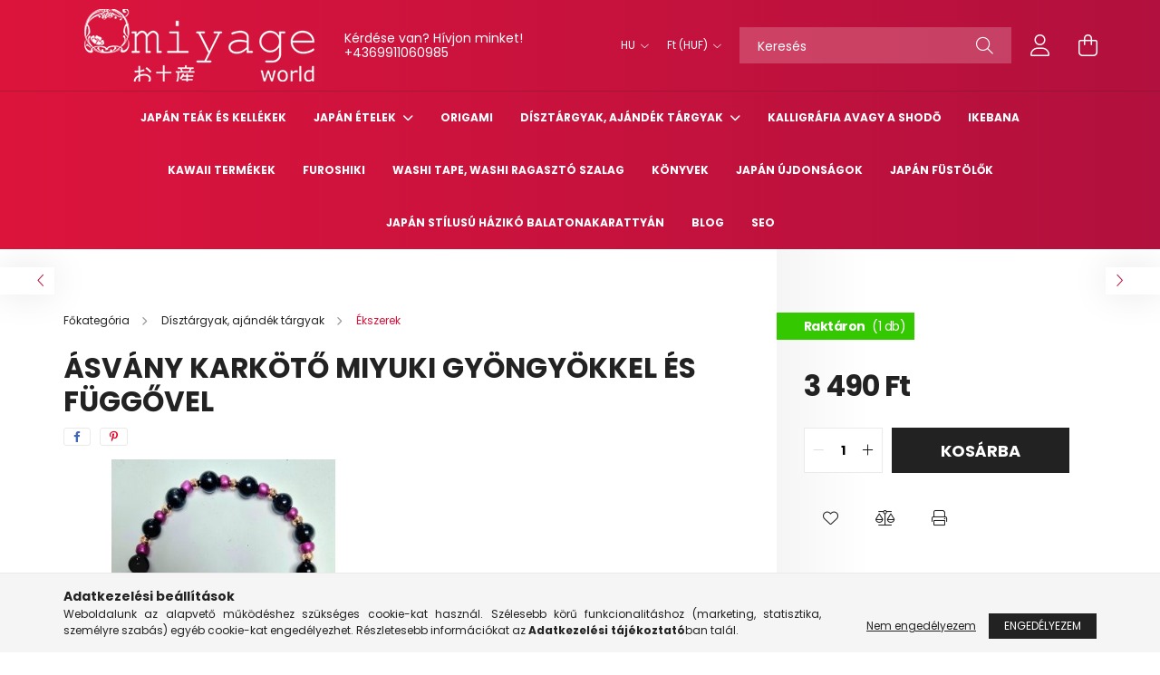

--- FILE ---
content_type: text/html; charset=UTF-8
request_url: https://www.omiyage.hu/fekete-turmalin-ferfi-karkoto-ezustozott-korona-diszitessel-8-mm
body_size: 18732
content:
<!DOCTYPE html>
<html lang="hu">
<head>
    <meta charset="utf-8">
<meta name="description" content="Fekete turmalin férfi karkötő ezüstözött korona díszítéssel 8 mm Vásároljon mostaz Omiyage world kínálatából.Ha szereti a különleges tárgyakat, nálunk megtalálj">
<meta name="robots" content="index, follow">
<meta http-equiv="X-UA-Compatible" content="IE=Edge">
<meta property="og:site_name" content="omiyage.unas.hu" />
<meta property="og:title" content="Fekete turmalin férfi karkötő ezüstözött korona díszítéssel ">
<meta property="og:description" content="Fekete turmalin férfi karkötő ezüstözött korona díszítéssel 8 mm Vásároljon mostaz Omiyage world kínálatából.Ha szereti a különleges tárgyakat, nálunk megtalálj">
<meta property="og:type" content="product">
<meta property="og:url" content="https://www.omiyage.hu/fekete-turmalin-ferfi-karkoto-ezustozott-korona-diszitessel-8-mm">
<meta property="og:image" content="https://www.omiyage.hu/img/97828/187619/187619.jpg">
<meta name="mobile-web-app-capable" content="yes">
<meta name="apple-mobile-web-app-capable" content="yes">
<meta name="MobileOptimized" content="320">
<meta name="HandheldFriendly" content="true">

<title>Fekete turmalin férfi karkötő ezüstözött korona díszítéssel </title>


<script>
var service_type="shop";
var shop_url_main="https://www.omiyage.hu";
var actual_lang="hu";
var money_len="0";
var money_thousend=" ";
var money_dec=",";
var shop_id=97828;
var unas_design_url="https:"+"/"+"/"+"www.omiyage.hu"+"/"+"!common_design"+"/"+"base"+"/"+"002101"+"/";
var unas_design_code='002101';
var unas_base_design_code='2100';
var unas_design_ver=4;
var unas_design_subver=4;
var unas_shop_url='https://www.omiyage.hu';
var responsive="yes";
var price_nullcut_disable=1;
var config_plus=new Array();
config_plus['product_tooltip']=1;
config_plus['cart_redirect']=1;
config_plus['money_type']='Ft';
config_plus['money_type_display']='Ft';
var lang_text=new Array();

var UNAS = UNAS || {};
UNAS.shop={"base_url":'https://www.omiyage.hu',"domain":'www.omiyage.hu',"username":'omiyage.unas.hu',"id":97828,"lang":'hu',"currency_type":'Ft',"currency_code":'HUF',"currency_rate":'1',"currency_length":0,"base_currency_length":0,"canonical_url":'https://www.omiyage.hu/fekete-turmalin-ferfi-karkoto-ezustozott-korona-diszitessel-8-mm'};
UNAS.design={"code":'002101',"page":'product_details'};
UNAS.api_auth="21dd2061856fdbcc1dc5181597b396d1";
UNAS.customer={"email":'',"id":0,"group_id":0,"without_registration":0};
UNAS.shop["category_id"]="247103";
UNAS.shop["sku"]="187619";
UNAS.shop["product_id"]="522354733";
UNAS.shop["only_private_customer_can_purchase"] = false;
 

UNAS.text = {
    "button_overlay_close": `Bezár`,
    "popup_window": `Felugró ablak`,
    "list": `lista`,
    "updating_in_progress": `frissítés folyamatban`,
    "updated": `frissítve`,
    "is_opened": `megnyitva`,
    "is_closed": `bezárva`,
    "deleted": `törölve`,
    "consent_granted": `hozzájárulás megadva`,
    "consent_rejected": `hozzájárulás elutasítva`,
    "field_is_incorrect": `mező hibás`,
    "error_title": `Hiba!`,
    "product_variants": `termék változatok`,
    "product_added_to_cart": `A termék a kosárba került`,
    "product_added_to_cart_with_qty_problem": `A termékből csak [qty_added_to_cart] [qty_unit] került kosárba`,
    "product_removed_from_cart": `A termék törölve a kosárból`,
    "reg_title_name": `Név`,
    "reg_title_company_name": `Cégnév`,
    "number_of_items_in_cart": `Kosárban lévő tételek száma`,
    "cart_is_empty": `A kosár üres`,
    "cart_updated": `A kosár frissült`
};


UNAS.text["delete_from_compare"]= `Törlés összehasonlításból`;
UNAS.text["comparison"]= `Összehasonlítás`;

UNAS.text["delete_from_favourites"]= `Törlés a kedvencek közül`;
UNAS.text["add_to_favourites"]= `Kedvencekhez`;






window.lazySizesConfig=window.lazySizesConfig || {};
window.lazySizesConfig.loadMode=1;
window.lazySizesConfig.loadHidden=false;

window.dataLayer = window.dataLayer || [];
function gtag(){dataLayer.push(arguments)};
gtag('js', new Date());
</script>

<script src="https://www.omiyage.hu/!common_packages/jquery/jquery-3.2.1.js?mod_time=1683104288"></script>
<script src="https://www.omiyage.hu/!common_packages/jquery/plugins/migrate/migrate.js?mod_time=1683104288"></script>
<script src="https://www.omiyage.hu/!common_packages/jquery/plugins/autocomplete/autocomplete.js?mod_time=1751452520"></script>
<script src="https://www.omiyage.hu/!common_packages/jquery/plugins/tools/overlay/overlay.js?mod_time=1753784914"></script>
<script src="https://www.omiyage.hu/!common_packages/jquery/plugins/tools/toolbox/toolbox.expose.js?mod_time=1724313744"></script>
<script src="https://www.omiyage.hu/!common_packages/jquery/plugins/lazysizes/lazysizes.min.js?mod_time=1683104288"></script>
<script src="https://www.omiyage.hu/!common_packages/jquery/plugins/lazysizes/plugins/bgset/ls.bgset.min.js?mod_time=1752825098"></script>
<script src="https://www.omiyage.hu/!common_packages/jquery/own/shop_common/exploded/common.js?mod_time=1764831093"></script>
<script src="https://www.omiyage.hu/!common_packages/jquery/own/shop_common/exploded/common_overlay.js?mod_time=1754986322"></script>
<script src="https://www.omiyage.hu/!common_packages/jquery/own/shop_common/exploded/common_shop_popup.js?mod_time=1754991412"></script>
<script src="https://www.omiyage.hu/!common_packages/jquery/own/shop_common/exploded/page_product_details.js?mod_time=1751452520"></script>
<script src="https://www.omiyage.hu/!common_packages/jquery/own/shop_common/exploded/function_favourites.js?mod_time=1725525511"></script>
<script src="https://www.omiyage.hu/!common_packages/jquery/own/shop_common/exploded/function_compare.js?mod_time=1751452520"></script>
<script src="https://www.omiyage.hu/!common_packages/jquery/own/shop_common/exploded/function_product_print.js?mod_time=1725525511"></script>
<script src="https://www.omiyage.hu/!common_packages/jquery/plugins/hoverintent/hoverintent.js?mod_time=1683104288"></script>
<script src="https://www.omiyage.hu/!common_packages/jquery/own/shop_tooltip/shop_tooltip.js?mod_time=1753441723"></script>
<script src="https://www.omiyage.hu/!common_packages/jquery/plugins/responsive_menu/responsive_menu-unas.js?mod_time=1683104288"></script>
<script src="https://www.omiyage.hu/!common_design/base/002100/main.js?mod_time=1753356622"></script>
<script src="https://www.omiyage.hu/!common_packages/jquery/plugins/flickity/v3/flickity.pkgd.min.js?mod_time=1753784914"></script>
<script src="https://www.omiyage.hu/!common_packages/jquery/plugins/toastr/toastr.min.js?mod_time=1683104288"></script>
<script src="https://www.omiyage.hu/!common_packages/jquery/plugins/tippy/popper-2.4.4.min.js?mod_time=1683104288"></script>
<script src="https://www.omiyage.hu/!common_packages/jquery/plugins/tippy/tippy-bundle.umd.min.js?mod_time=1683104288"></script>
<script src="https://www.omiyage.hu/!common_packages/jquery/plugins/photoswipe/photoswipe.min.js?mod_time=1683104288"></script>
<script src="https://www.omiyage.hu/!common_packages/jquery/plugins/photoswipe/photoswipe-ui-default.min.js?mod_time=1683104288"></script>

<link href="https://www.omiyage.hu/temp/shop_97828_2588fbc694206509689f8e6d9d73834e.css?mod_time=1769013331" rel="stylesheet" type="text/css">

<link href="https://www.omiyage.hu/fekete-turmalin-ferfi-karkoto-ezustozott-korona-diszitessel-8-mm" rel="canonical">
    <link id="favicon-32x32" rel="icon" type="image/png" href="https://www.omiyage.hu/!common_design/own/image/favicon_32x32.png" sizes="32x32">
    <link id="favicon-192x192" rel="icon" type="image/png" href="https://www.omiyage.hu/!common_design/own/image/favicon_192x192.png" sizes="192x192">
            <link rel="apple-touch-icon" href="https://www.omiyage.hu/!common_design/own/image/favicon_32x32.png" sizes="32x32">
        <link rel="apple-touch-icon" href="https://www.omiyage.hu/!common_design/own/image/favicon_192x192.png" sizes="192x192">
        <script>
        var google_consent=1;
    
        gtag('consent', 'default', {
           'ad_storage': 'denied',
           'ad_user_data': 'denied',
           'ad_personalization': 'denied',
           'analytics_storage': 'denied',
           'functionality_storage': 'denied',
           'personalization_storage': 'denied',
           'security_storage': 'granted'
        });

    
        gtag('consent', 'update', {
           'ad_storage': 'denied',
           'ad_user_data': 'denied',
           'ad_personalization': 'denied',
           'analytics_storage': 'denied',
           'functionality_storage': 'denied',
           'personalization_storage': 'denied',
           'security_storage': 'granted'
        });

        </script>
    	<script>
	/* <![CDATA[ */
	var omitformtags=["input", "textarea", "select"];
	omitformtags=omitformtags.join("|");
		
	function disableselect(e) {
		if (omitformtags.indexOf(e.target.tagName.toLowerCase())==-1) return false;
		if (omitformtags.indexOf(e.target.tagName.toLowerCase())==2) return false;
	}
		
	function reEnable() {
		return true;
	}
		
	if (typeof document.onselectstart!="undefined") {
		document.onselectstart=new Function ("return false");
	} else {
		document.onmousedown=disableselect;
		document.onmouseup=reEnable;
	}
	/* ]]> */
	</script>
	

    <meta content="width=device-width, initial-scale=1.0" name="viewport" />
    <link rel="preconnect" href="https://fonts.gstatic.com">
    <link rel="preload" href="https://fonts.googleapis.com/css2?family=Poppins:wght@400;700&display=swap" as="style" />
    <link rel="stylesheet" href="https://fonts.googleapis.com/css2?family=Poppins:wght@400;700&display=swap" media="print" onload="this.media='all'">
    <noscript>
        <link rel="stylesheet" href="https://fonts.googleapis.com/css2?family=Poppins:wght@400;700&display=swap" />
    </noscript>
    
    
    
    
    

    
    
    
            
        
        
        
        
        
    
    
</head>




<body class='design_ver4 design_subver1 design_subver2 design_subver3 design_subver4' id="ud_shop_artdet">
<div id="image_to_cart" style="display:none; position:absolute; z-index:100000;"></div>
<div class="overlay_common overlay_warning" id="overlay_cart_add"></div>
<script>$(document).ready(function(){ overlay_init("cart_add",{"onBeforeLoad":false}); });</script>
<div id="overlay_login_outer"></div>	
	<script>
	$(document).ready(function(){
	    var login_redir_init="";

		$("#overlay_login_outer").overlay({
			onBeforeLoad: function() {
                var login_redir_temp=login_redir_init;
                if (login_redir_act!="") {
                    login_redir_temp=login_redir_act;
                    login_redir_act="";
                }

									$.ajax({
						type: "GET",
						async: true,
						url: "https://www.omiyage.hu/shop_ajax/ajax_popup_login.php",
						data: {
							shop_id:"97828",
							lang_master:"hu",
                            login_redir:login_redir_temp,
							explicit:"ok",
							get_ajax:"1"
						},
						success: function(data){
							$("#overlay_login_outer").html(data);
							if (unas_design_ver >= 5) $("#overlay_login_outer").modal('show');
							$('#overlay_login1 input[name=shop_pass_login]').keypress(function(e) {
								var code = e.keyCode ? e.keyCode : e.which;
								if(code.toString() == 13) {		
									document.form_login_overlay.submit();		
								}	
							});	
						}
					});
								},
			top: 50,
			mask: {
	color: "#000000",
	loadSpeed: 200,
	maskId: "exposeMaskOverlay",
	opacity: 0.7
},
			closeOnClick: (config_plus['overlay_close_on_click_forced'] === 1),
			onClose: function(event, overlayIndex) {
				$("#login_redir").val("");
			},
			load: false
		});
		
			});
	function overlay_login() {
		$(document).ready(function(){
			$("#overlay_login_outer").overlay().load();
		});
	}
	function overlay_login_remind() {
        if (unas_design_ver >= 5) {
            $("#overlay_remind").overlay().load();
        } else {
            $(document).ready(function () {
                $("#overlay_login_outer").overlay().close();
                setTimeout('$("#overlay_remind").overlay().load();', 250);
            });
        }
	}

    var login_redir_act="";
    function overlay_login_redir(redir) {
        login_redir_act=redir;
        $("#overlay_login_outer").overlay().load();
    }
	</script>  
	<div class="overlay_common overlay_info" id="overlay_remind"></div>
<script>$(document).ready(function(){ overlay_init("remind",[]); });</script>

	<script>
    	function overlay_login_error_remind() {
		$(document).ready(function(){
			load_login=0;
			$("#overlay_error").overlay().close();
			setTimeout('$("#overlay_remind").overlay().load();', 250);	
		});
	}
	</script>  
	<div class="overlay_common overlay_info" id="overlay_newsletter"></div>
<script>$(document).ready(function(){ overlay_init("newsletter",[]); });</script>

<script>
function overlay_newsletter() {
    $(document).ready(function(){
        $("#overlay_newsletter").overlay().load();
    });
}
</script>
<div class="overlay_common overlay_error" id="overlay_script"></div>
<script>$(document).ready(function(){ overlay_init("script",[]); });</script>
    <script>
    $(document).ready(function() {
        $.ajax({
            type: "GET",
            url: "https://www.omiyage.hu/shop_ajax/ajax_stat.php",
            data: {master_shop_id:"97828",get_ajax:"1"}
        });
    });
    </script>
    

<div id="container" class="no-slideshow  page_shop_artdet_187619 filter-not-exists">
            <header class="header position-relative">
            
            <div class="header-inner">
                <div class="header-container container">
                    <div class="row gutters-5 flex-nowrap justify-content-center align-items-center">
                            <div id="header_logo_img" class="js-element logo col-auto flex-shrink-1 order-2 order-xl-1" data-element-name="header_logo">
        <div class="header_logo-img-container">
            <div class="header_logo-img-wrapper">
                                                            <a href="https://www.omiyage.hu/ ">                        <picture>
                                                                                    <img                                  width="300" height="80"
                                                                  src="https://www.omiyage.hu/!common_design/custom/omiyage.unas.hu/element/layout_hu_header_logo-300x80_1_default.png?time=1683271090"
                                 srcset="https://www.omiyage.hu/!common_design/custom/omiyage.unas.hu/element/layout_hu_header_logo-300x80_1_default.png?time=1683271090 1x"
                                 alt="omiyage.unas.hu"/>
                        </picture>
                        </a>                                                </div>
        </div>
    </div>


                        <div class="header__left col-auto col-xl order-1 order-xl-2">
                            <div class="d-flex align-items-center justify-content-center">
                                <button type="button" class="hamburger__btn js-hamburger-btn dropdown--btn d-xl-none" id="hamburger__btn" aria-label="hamburger button" data-btn-for=".hamburger__dropdown">
                                    <span class="hamburger__btn-icon icon--hamburger"></span>
                                </button>
                                    <div class="js-element header_text_section_2 d-none d-xl-block" data-element-name="header_text_section_2">
        <div class="element__content ">
                            <div class="element__html slide-1"><p>Kérdése van? Hívjon minket! <a href='tel:+4369911060985'>+4369911060985</a></p></div>
                    </div>
    </div>

                            </div>
                        </div>

                        <div class="header__right col col-xl-auto order-3 py-3 py-lg-5">
                            <div class="d-flex align-items-center justify-content-end">
                                    <div class="lang-box-desktop flex-shrink-0">
        <div class="lang-select-group form-group form-select-group mb-0">
            <select class="form-control border-0 lang-select" aria-label="Nyelv váltás" name="change_lang" onchange="location.href='https://www.omiyage.hu'+this.value">
                                <option value="/fekete-turmalin-ferfi-karkoto-ezustozott-korona-diszitessel-8-mm" selected="selected">HU</option>
                                <option value="/de/fekete-turmalin-ferfi-karkoto-ezustozott-korona-diszitessel-8-mm">DE</option>
                            </select>
        </div>
    </div>
    
                                    <div class="currency-box-desktop flex-shrink-0">
        <form action="https://www.omiyage.hu/shop_moneychange.php" name="form_moneychange" method="post"><input name="file_back" type="hidden" value="/fekete-turmalin-ferfi-karkoto-ezustozott-korona-diszitessel-8-mm">
            <div class="currency-select-group form-group form-select-group mb-0">
                <select class="form-control border-0 money-select" name="session_money_select" id="session_money_select2" onchange="document.form_moneychange.submit();">
                    <option value="-1" selected="selected">Ft (HUF)</option>
                                            <option value="0">EUR</option>
                                    </select>
            </div>
        </form>
            </div>

                                <div class="search-open-btn d-block d-lg-none icon--search text-center" onclick="toggleSearch();"></div>
                                <div class="search__container">
                                    <div class="search-box position-relative ml-auto container px-0 browser-is-chrome" id="box_search_content">
    <form name="form_include_search" id="form_include_search" action="https://www.omiyage.hu/shop_search.php" method="get">
        <div class="box-search-group mb-0">
            <input data-stay-visible-breakpoint="992" name="search" id="box_search_input" value=""
                   aria-label="Keresés" pattern=".{3,100}" title="Hosszabb kereső kifejezést írjon be!" placeholder="Keresés"
                   type="text" maxlength="100" class="ac_input form-control js-search-input" autocomplete="off" required            >
            <div class="search-box__search-btn-outer input-group-append" title="Keresés">
                <button class="search-btn" aria-label="Keresés">
                    <span class="search-btn-icon icon--search"></span>
                </button>
            </div>
            <div class="search__loading">
                <div class="loading-spinner--small"></div>
            </div>
        </div>
        <div class="search-box__mask"></div>
    </form>
    <div class="ac_results"></div>
</div>
<script>
    $(document).ready(function(){
        $(document).on('smartSearchInputLoseFocus', function(){
            if ($('.js-search-smart-autocomplete').length>0) {
                setTimeout(function(){
                    let height = $(window).height() - ($('.js-search-smart-autocomplete').offset().top - $(window).scrollTop()) - 20;
                    $('.search-smart-autocomplete').css('max-height', height + 'px');
                }, 300);
            }
        });
    });
</script>



                                </div>
                                <div class="profil__container">
                                                <div class="profile">
            <button type="button" class="profile__btn js-profile-btn dropdown--btn" id="profile__btn" data-orders="https://www.omiyage.hu/shop_order_track.php" aria-label="profile button" data-btn-for=".profile__dropdown">
                <span class="profile__btn-icon icon--head"></span>
            </button>
        </div>
    
                                </div>
                                <div class="cart-box__container pr-3 pr-xl-0">
                                    <button class="cart-box__btn dropdown--btn" aria-label="cart button" type="button" data-btn-for=".cart-box__dropdown">
                                        <span class="cart-box__btn-icon icon--cart">
                                                <span id='box_cart_content' class='cart-box'>            </span>
                                        </span>
                                    </button>
                                </div>
                            </div>
                        </div>
                    </div>
                </div>
            </div>
                            <div class="header-menus d-none d-xl-block">
                    <div class="container text-center position-relative">
                        <ul class="main-menus d-none d-lg-flex justify-content-center text-left js-main-menus-content cat-menus level-0 plus-menus level-0" data-level="0">
                                <li class='cat-menu  js-cat-menu-687497' data-id="687497">

        <span class="cat-menu__name font-weight-bold">
                            <a class='cat-menu__link font-weight-bold' href='https://www.omiyage.hu/Tea' >
                            Japán teák és kellékek            </a>
        </span>

            </li>
    <li class='cat-menu  has-child js-cat-menu-444669' data-id="444669">

        <span class="cat-menu__name font-weight-bold">
                            <a class='cat-menu__link font-weight-bold' href='#' >
                            Japán Ételek            </a>
        </span>

        			    <div class="cat-menu__sublist js-sublist level-1 has-banner">
        <div class="sublist-inner js-sublist-inner ps__child--consume">
            <div class="cat-menu__sublist-inner d-flex">
                <div class="flex-grow-1">
                    <ul class="cat-menus level-1 row" data-level="cat-level-1">
                                                    <li class="col-custom-5 mb-5 cat-menu js-cat-menu-988690" data-id="988690">
                                <span class="cat-menu__name text-uppercase font-weight-bold" >
                                    <a class="cat-menu__link" href="https://www.omiyage.hu/Japan-teak" >
                                    Japán teák
                                                                            </a>
                                </span>
                                                            </li>
                                                    <li class="col-custom-5 mb-5 cat-menu js-cat-menu-282435" data-id="282435">
                                <span class="cat-menu__name text-uppercase font-weight-bold" >
                                    <a class="cat-menu__link" href="https://www.omiyage.hu/Edessegek" >
                                    Japán édességek
                                                                            </a>
                                </span>
                                                            </li>
                                                    <li class="col-custom-5 mb-5 cat-menu js-cat-menu-102358" data-id="102358">
                                <span class="cat-menu__name text-uppercase font-weight-bold" >
                                    <a class="cat-menu__link" href="https://www.omiyage.hu/Uditok-italok" >
                                    Japán üdítők, italok
                                                                            </a>
                                </span>
                                                            </li>
                                                    <li class="col-custom-5 mb-5 cat-menu js-cat-menu-344660" data-id="344660">
                                <span class="cat-menu__name text-uppercase font-weight-bold" >
                                    <a class="cat-menu__link" href="https://www.omiyage.hu/Japan-edesseg-ajandek-dobozok" >
                                    Japán édesség ajándék dobozok
                                                                            </a>
                                </span>
                                                            </li>
                                                    <li class="col-custom-5 mb-5 cat-menu js-cat-menu-838507" data-id="838507">
                                <span class="cat-menu__name text-uppercase font-weight-bold" >
                                    <a class="cat-menu__link" href="https://www.omiyage.hu/Ramen-udon-hozzavalok-suteshez-fozeshez" >
                                    Japán rámen, udon, ropogós snackek, hozzávalók sütéshez, főzéshez
                                                                            </a>
                                </span>
                                                            </li>
                                            </ul>
                </div>
                                    <div class="cat-banner pl-3">Japán ételek, snackek, édességek, instant termékek az Omiyage World Webáruház kínálatában</div>
                            </div>
        </div>
    </div>


            </li>
    <li class='cat-menu  js-cat-menu-642602' data-id="642602">

        <span class="cat-menu__name font-weight-bold">
                            <a class='cat-menu__link font-weight-bold' href='https://www.omiyage.hu/Origami' >
                            Origami            </a>
        </span>

            </li>
    <li class='cat-menu  has-child js-cat-menu-258965' data-id="258965">

        <span class="cat-menu__name font-weight-bold">
                            <a class='cat-menu__link font-weight-bold' href='#' >
                            Dísztárgyak, ajándék tárgyak            </a>
        </span>

        			    <div class="cat-menu__sublist js-sublist level-1 ">
        <div class="sublist-inner js-sublist-inner ps__child--consume">
            <div class="cat-menu__sublist-inner d-flex">
                <div class="flex-grow-1">
                    <ul class="cat-menus level-1 row" data-level="cat-level-1">
                                                    <li class="col-2 mb-5 cat-menu js-cat-menu-745238" data-id="745238">
                                <span class="cat-menu__name text-uppercase font-weight-bold" >
                                    <a class="cat-menu__link" href="https://www.omiyage.hu/Japan-keramiak-porcelanok" >
                                    Japán kerámiák, porcelánok
                                                                            </a>
                                </span>
                                                            </li>
                                                    <li class="col-2 mb-5 cat-menu js-cat-menu-813997" data-id="813997">
                                <span class="cat-menu__name text-uppercase font-weight-bold" >
                                    <a class="cat-menu__link" href="https://www.omiyage.hu/Maneki-neko" >
                                    Maneki neko
                                                                            </a>
                                </span>
                                                            </li>
                                                    <li class="col-2 mb-5 cat-menu js-cat-menu-247103" data-id="247103">
                                <span class="cat-menu__name text-uppercase font-weight-bold" >
                                    <a class="cat-menu__link" href="https://www.omiyage.hu/Ekszerek" >
                                    Ékszerek
                                                                            </a>
                                </span>
                                                            </li>
                                                    <li class="col-2 mb-5 cat-menu js-cat-menu-433926" data-id="433926">
                                <span class="cat-menu__name text-uppercase font-weight-bold" >
                                    <a class="cat-menu__link" href="https://www.omiyage.hu/Urushi-es-lakkozott-termekek" >
                                    Urushi és lakkozott termékek
                                                                            </a>
                                </span>
                                                            </li>
                                                    <li class="col-2 mb-5 cat-menu js-cat-menu-608986" data-id="608986">
                                <span class="cat-menu__name text-uppercase font-weight-bold" >
                                    <a class="cat-menu__link" href="https://www.omiyage.hu/Evopalcikak" >
                                    Evőpálcikák
                                                                            </a>
                                </span>
                                                            </li>
                                                    <li class="col-2 mb-5 cat-menu js-cat-menu-926708" data-id="926708">
                                <span class="cat-menu__name text-uppercase font-weight-bold" >
                                    <a class="cat-menu__link" href="https://www.omiyage.hu/Kokeshi" >
                                    Kokeshi
                                                                            </a>
                                </span>
                                                            </li>
                                                    <li class="col-2 mb-5 cat-menu js-cat-menu-425387" data-id="425387">
                                <span class="cat-menu__name text-uppercase font-weight-bold" >
                                    <a class="cat-menu__link" href="https://www.omiyage.hu/Legyezok" >
                                    Legyezők
                                                                            </a>
                                </span>
                                                            </li>
                                                    <li class="col-2 mb-5 cat-menu js-cat-menu-765527" data-id="765527">
                                <span class="cat-menu__name text-uppercase font-weight-bold" >
                                    <a class="cat-menu__link" href="https://www.omiyage.hu/Japan-kesek" >
                                    Japán kések
                                                                            </a>
                                </span>
                                                            </li>
                                                    <li class="col-2 mb-5 cat-menu js-cat-menu-180686" data-id="180686">
                                <span class="cat-menu__name text-uppercase font-weight-bold" >
                                    <a class="cat-menu__link" href="https://www.omiyage.hu/Diszparnak" >
                                    Díszpárnák
                                                                            </a>
                                </span>
                                                            </li>
                                                    <li class="col-2 mb-5 cat-menu js-cat-menu-420068" data-id="420068">
                                <span class="cat-menu__name text-uppercase font-weight-bold" >
                                    <a class="cat-menu__link" href="https://www.omiyage.hu/Egerpadok" >
                                    Egérpadok
                                                                            </a>
                                </span>
                                                            </li>
                                                    <li class="col-2 mb-5 cat-menu js-cat-menu-291246" data-id="291246">
                                <span class="cat-menu__name text-uppercase font-weight-bold" >
                                    <a class="cat-menu__link" href="https://www.omiyage.hu/Lakas-dekoracio" >
                                    Lakás dekoráció
                                                                            </a>
                                </span>
                                                            </li>
                                            </ul>
                </div>
                            </div>
        </div>
    </div>


            </li>
    <li class='cat-menu  js-cat-menu-667362' data-id="667362">

        <span class="cat-menu__name font-weight-bold">
                            <a class='cat-menu__link font-weight-bold' href='https://www.omiyage.hu/Kalligrafia-avagy-a-Shodo' >
                            Kalligráfia avagy a Shodō            </a>
        </span>

            </li>
    <li class='cat-menu  js-cat-menu-834680' data-id="834680">

        <span class="cat-menu__name font-weight-bold">
                            <a class='cat-menu__link font-weight-bold' href='https://www.omiyage.hu/Ikebana' >
                            Ikebana            </a>
        </span>

            </li>
    <li class='cat-menu  js-cat-menu-108142' data-id="108142">

        <span class="cat-menu__name font-weight-bold">
                            <a class='cat-menu__link font-weight-bold' href='https://www.omiyage.hu/Kawaii-termekek' >
                            Kawaii termékek            </a>
        </span>

            </li>
    <li class='cat-menu  js-cat-menu-151980' data-id="151980">

        <span class="cat-menu__name font-weight-bold">
                            <a class='cat-menu__link font-weight-bold' href='https://www.omiyage.hu/Furoshiki' >
                            Furoshiki            </a>
        </span>

            </li>
    <li class='cat-menu  js-cat-menu-727571' data-id="727571">

        <span class="cat-menu__name font-weight-bold">
                            <a class='cat-menu__link font-weight-bold' href='https://www.omiyage.hu/Washi-tape-washi-ragaszto-szalag' >
                            Washi tape, washi ragasztó szalag            </a>
        </span>

            </li>
    <li class='cat-menu  js-cat-menu-760975' data-id="760975">

        <span class="cat-menu__name font-weight-bold">
                            <a class='cat-menu__link font-weight-bold' href='https://www.omiyage.hu/Konyvek' >
                            Könyvek            </a>
        </span>

            </li>
    <li class='cat-menu  js-cat-menu-458867' data-id="458867">

        <span class="cat-menu__name font-weight-bold">
                            <a class='cat-menu__link font-weight-bold' href='https://www.omiyage.hu/Japan-ujdonsagok' >
                            Japán újdonságok            </a>
        </span>

            </li>
    <li class='cat-menu  js-cat-menu-186725' data-id="186725">

        <span class="cat-menu__name font-weight-bold">
                            <a class='cat-menu__link font-weight-bold' href='https://www.omiyage.hu/Japan-fustolok' >
                            Japán füstölők            </a>
        </span>

            </li>
    <li class='cat-menu  js-cat-menu-135769' data-id="135769">

        <span class="cat-menu__name font-weight-bold">
                            <a class='cat-menu__link font-weight-bold' href='https://arigatoapartman.hu/?source_cat=135769' >
                            Japán stílusú házikó Balatonakarattyán            </a>
        </span>

            </li>

<script>
    $(document).ready(function () {
                    $('.cat-menu.has-child > .cat-menu__name').click(function () {
                let thisCatMenu = $(this).parent();
                let thisMainMenusContent = $('.js-main-menus-content');
                let thisCatMenuList = thisCatMenu.closest('[data-level]');
                let thisCatLevel = thisCatMenuList.data('level');

                if (thisCatLevel === "0") {
                    /*remove is-opened class form the rest menus (cat+plus)*/
                    thisMainMenusContent.find('.is-opened').not(thisCatMenu).removeClass('is-opened');
                } else {
                    /*remove is-opened class form the siblings cat menus */
                    thisCatMenuList.find('.is-opened').not(thisCatMenu).removeClass('is-opened');
                }

                if (thisCatMenu.hasClass('is-opened')) {
                    thisCatMenu.removeClass('is-opened');
                    $('html').removeClass('cat-level-' +thisCatLevel +'-is-opened');
                } else {
                    thisCatMenu.addClass('is-opened');
                    $('html').addClass('cat-level-' +thisCatLevel +'-is-opened').removeClass('menu-level-0-is-opened');
                }
            });
            });
</script>

                            			<li class="plus-menu" data-id="930300">
			<span class="plus-menu__name font-weight-bold">
									<a class="plus-menu__link" href="http://ilovejapan.hu" >
									Blog
				</a>
			</span>
					</li>
			<li class="plus-menu" data-id="889728">
			<span class="plus-menu__name font-weight-bold">
									<a class="plus-menu__link" href="http://contentcobrand.com/" >
									SEO
				</a>
			</span>
					</li>
		<script>
		$(document).ready(function () {
							$('.plus-menu.has-child > .plus-menu__name').click(function () {
					var thisPlusMenu = $(this).parent();
					var thisMainMenusContent = $('.js-main-menus-content');
					var thisPlusMenuList = thisPlusMenu.closest('[data-level]');
					var thisMenuLevel = thisPlusMenuList.data('level');

					if (thisMenuLevel === "0") {
						/*remove is-opened class form the rest menus (cat+plus)*/
						thisMainMenusContent.find('.has-child.is-opened').not(thisPlusMenu).removeClass('is-opened');
					} else {
						/*remove is-opened class form the siblings plus menus */
						thisPlusMenuList.find('.has-child.is-opened').not(thisPlusMenu).removeClass('is-opened');
					}

					if (thisPlusMenu.hasClass('is-opened')) {
						thisPlusMenu.removeClass('is-opened');
						$('html').removeClass('menu-level-' + thisMenuLevel +'-is-opened');
					} else {
						thisPlusMenu.addClass('is-opened');
						$('html').addClass('menu-level-' + thisMenuLevel +'-is-opened').removeClass('cat-level-0-is-opened');
					}
				});
					});
	</script>


                        </ul>
                    </div>
                </div>
                    </header>
    
            <main class="main">
            <div class="main__content">
                                
                <div class="page_content_outer">
                    
<link rel="stylesheet" type="text/css" href="https://www.omiyage.hu/!common_packages/jquery/plugins/photoswipe/css/default-skin.min.css">
<link rel="stylesheet" type="text/css" href="https://www.omiyage.hu/!common_packages/jquery/plugins/photoswipe/css/photoswipe.min.css">


<script>
    var $clickElementToInitPs = '.js-init-ps';

    var initPhotoSwipeFromDOM = function() {
        var $pswp = $('.pswp')[0];
        var $psDatas = $('.photoSwipeDatas');

        $psDatas.each( function() {
            var $pics = $(this),
                getItems = function() {
                    var items = [];
                    $pics.find('a').each(function() {
                        var $this = $(this),
                            $href   = $this.attr('href'),
                            $size   = $this.data('size').split('x'),
                            $width  = $size[0],
                            $height = $size[1],
                            item = {
                                src : $href,
                                w   : $width,
                                h   : $height
                            };
                        items.push(item);
                    });
                    return items;
                };

            var items = getItems();

            $($clickElementToInitPs).on('click', function (event) {
                var $this = $(this);
                event.preventDefault();

                var $index = parseInt($this.attr('data-loop-index'));
                var options = {
                    index: $index,
                    history: false,
                    bgOpacity: 0.5,
                    shareEl: false,
                    showHideOpacity: true,
                    getThumbBoundsFn: function (index) {
                        /** azon képeről nagyítson a photoswipe, melyek láthatók
                        **/
                        var thumbnails = $($clickElementToInitPs).map(function() {
                            var $this = $(this);
                            if ($this.is(":visible")) {
                                return this;
                            }
                        }).get();
                        var thumbnail = thumbnails[index];
                        var pageYScroll = window.pageYOffset || document.documentElement.scrollTop;
                        var zoomedImgHeight = items[index].h;
                        var zoomedImgWidth = items[index].w;
                        var zoomedImgRatio = zoomedImgHeight / zoomedImgWidth;
                        var rect = thumbnail.getBoundingClientRect();
                        var zoomableImgHeight = rect.height;
                        var zoomableImgWidth = rect.width;
                        var zoomableImgRatio = (zoomableImgHeight / zoomableImgWidth);
                        var offsetY = 0;
                        var offsetX = 0;
                        var returnWidth = zoomableImgWidth;

                        if (zoomedImgRatio < 1) { /* a nagyított kép fekvő */
                            if (zoomedImgWidth < zoomableImgWidth) { /*A nagyított kép keskenyebb */
                                offsetX = (zoomableImgWidth - zoomedImgWidth) / 2;
                                offsetY = (Math.abs(zoomableImgHeight - zoomedImgHeight)) / 2;
                                returnWidth = zoomedImgWidth;
                            } else { /*A nagyított kép szélesebb */
                                offsetY = (zoomableImgHeight - (zoomableImgWidth * zoomedImgRatio)) / 2;
                            }

                        } else if (zoomedImgRatio > 1) { /* a nagyított kép álló */
                            if (zoomedImgHeight < zoomableImgHeight) { /*A nagyított kép alacsonyabb */
                                offsetX = (zoomableImgWidth - zoomedImgWidth) / 2;
                                offsetY = (zoomableImgHeight - zoomedImgHeight) / 2;
                                returnWidth = zoomedImgWidth;
                            } else { /*A nagyított kép magasabb */
                                offsetX = (zoomableImgWidth - (zoomableImgHeight / zoomedImgRatio)) / 2;
                                if (zoomedImgRatio > zoomableImgRatio) returnWidth = zoomableImgHeight / zoomedImgRatio;
                            }
                        } else { /*A nagyított kép négyzetes */
                            if (zoomedImgWidth < zoomableImgWidth) { /*A nagyított kép keskenyebb */
                                offsetX = (zoomableImgWidth - zoomedImgWidth) / 2;
                                offsetY = (Math.abs(zoomableImgHeight - zoomedImgHeight)) / 2;
                                returnWidth = zoomedImgWidth;
                            } else { /*A nagyított kép szélesebb */
                                offsetY = (zoomableImgHeight - zoomableImgWidth) / 2;
                            }
                        }

                        return {x: rect.left + offsetX, y: rect.top + pageYScroll + offsetY, w: returnWidth};
                    },
                    getDoubleTapZoom: function (isMouseClick, item) {
                        if (isMouseClick) {
                            return 1;
                        } else {
                            return item.initialZoomLevel < 0.7 ? 1 : 1.5;
                        }
                    }
                };

                var photoSwipe = new PhotoSwipe($pswp, PhotoSwipeUI_Default, items, options);
                photoSwipe.init();
            });
        });
    };
</script>


<div id='page_artdet_content' class='artdet artdet--type-1 position-relative'>

            <div class="fixed-cart bg-white js-fixed-cart" id="artdet__fixed-cart">
            <div class="container">
                <div class="row gutters-5 gutters-md-10 align-items-center py-3">
                    <div class="col-auto">
                        <img class="navbar__fixed-cart-img lazyload" width="50" height="50" src="https://www.omiyage.hu/main_pic/space.gif" data-src="https://www.omiyage.hu/img/97828/187619/50x50,r/187619.jpg?time=1761816495" data-srcset="https://www.omiyage.hu/img/97828/187619/100x100,r/187619.jpg?time=1761816495 2x" alt="Ásvány karkötő miyuki gyöngyökkel és függővel" />
                    </div>
                    <div class="col">
                        <div class="d-flex flex-column flex-md-row align-items-md-center">
                            <div class="fixed-cart__name line-clamp--2-12 font-weight-bold">Ásvány karkötő miyuki gyöngyökkel és függővel
</div>
                                                            <div class="fixed-cart__price with-rrp ml-md-auto ">
                                                                            <div class="artdet__price-base product-price--base">
                                            <span class="fixed-cart__price-base-value"><span id='price_net_brutto_187619' class='price_net_brutto_187619'>3 490</span> Ft </span>                                        </div>
                                                                                                        </div>
                                                    </div>
                    </div>
                    <div class="col-auto">
                        <button class="navbar__fixed-cart-btn btn btn-primary" type="button" onclick="$('.artdet__cart-btn').trigger('click');"  >Kosárba</button>
                    </div>
                </div>
            </div>
        </div>
        <script>
            $(document).ready(function () {
                var $itemVisibilityCheck = $(".js-main-cart-btn");
                var $stickyElement = $(".js-fixed-cart");

                $(window).scroll(function () {
                    if ($(this).scrollTop() + 60 > $itemVisibilityCheck.offset().top) {
                        $stickyElement.addClass('is-visible');
                    } else {
                        $stickyElement.removeClass('is-visible');
                    }
                });
            });
        </script>
    
            <div class="artdet__pagination-wrap">
            <div class='artdet__pagination-btn artdet__pagination-prev desktop d-none d-md-flex' onclick="product_det_prevnext('https://www.omiyage.hu/fekete-turmalin-ferfi-karkoto-ezustozott-korona-diszitessel-8-mm','?cat=247103&sku=187619&action=prev_js')">
                <div class="icon--arrow-left"></div>
            </div>
            <div class='artdet__pagination-btn artdet__pagination-next desktop d-none d-md-flex' onclick="product_det_prevnext('https://www.omiyage.hu/fekete-turmalin-ferfi-karkoto-ezustozott-korona-diszitessel-8-mm','?cat=247103&sku=187619&action=next_js')">
                <div class="icon--arrow-right"></div>
            </div>
        </div>
    
    <script>
<!--
var lang_text_warning=`Figyelem!`
var lang_text_required_fields_missing=`Kérjük töltse ki a kötelező mezők mindegyikét!`
function formsubmit_artdet() {
   cart_add("187619","",null,1)
}
$(document).ready(function(){
	select_base_price("187619",1);
	
	
});
// -->
</script>


    <form name="form_temp_artdet">


        <div class="artdet__pic-data-wrap js-product">
            <div class="container">
                <div class="row">
                    <div class='artdet__img-data-left col-md-7 col-lg-8'>
                        <div class="prev-next-breadcrumb row align-items-center">
                                                            <div class='artdet__pagination-btn artdet__pagination-prev mobile d-md-none' onclick="product_det_prevnext('https://www.omiyage.hu/fekete-turmalin-ferfi-karkoto-ezustozott-korona-diszitessel-8-mm','?cat=247103&sku=187619&action=prev_js')">
                                    <div class="icon--arrow-left"></div>
                                </div>
                                                        <div class="col text-center text-md-left">        <nav class="breadcrumb__inner  font-s cat-level-2">
        <span class="breadcrumb__item breadcrumb__home is-clickable">
            <a href="https://www.omiyage.hu/sct/0/" class="breadcrumb-link breadcrumb-home-link" aria-label="Főkategória" title="Főkategória">
                <span class='breadcrumb__text'>Főkategória</span>
            </a>
        </span>
                    <span class="breadcrumb__item visible-on-product-list">
                                    <a href="https://www.omiyage.hu/Disztargyak-ajandek-targyak" class="breadcrumb-link">
                        <span class="breadcrumb__text">Dísztárgyak, ajándék tárgyak</span>
                    </a>
                
                <script>
                    $("document").ready(function(){
                        $(".js-cat-menu-258965").addClass("is-selected");
                    });
                </script>
            </span>
                    <span class="breadcrumb__item">
                                    <a href="https://www.omiyage.hu/Ekszerek" class="breadcrumb-link">
                        <span class="breadcrumb__text">Ékszerek</span>
                    </a>
                
                <script>
                    $("document").ready(function(){
                        $(".js-cat-menu-247103").addClass("is-selected");
                    });
                </script>
            </span>
            </nav>
</div>
                                                            <div class='artdet__pagination-btn artdet__pagination-next mobile d-md-none' onclick="product_det_prevnext('https://www.omiyage.hu/fekete-turmalin-ferfi-karkoto-ezustozott-korona-diszitessel-8-mm','?cat=247103&sku=187619&action=next_js')">
                                    <div class="icon--arrow-right"></div>
                                </div>
                                                    </div>
                        <div class="artdet__name-wrap mb-4">
                            <div class="d-flex flex-wrap align-items-center mb-3">
                                                                <h1 class='artdet__name line-clamp--3-12 mb-0 font-weight-bold text-uppercase'>Ásvány karkötő miyuki gyöngyökkel és függővel
</h1>
                            </div>

                                                                                        <div class="artdet__social font-s d-flex align-items-center">
                                                                                                                        <button class="artdet__social-icon artdet__social-icon--facebook" type="button" aria-label="facebook" data-tippy="facebook" onclick='window.open("https://www.facebook.com/sharer.php?u=https%3A%2F%2Fwww.omiyage.hu%2Ffekete-turmalin-ferfi-karkoto-ezustozott-korona-diszitessel-8-mm")'></button>
                                                                                    <button class="artdet__social-icon artdet__social-icon--pinterest" type="button" aria-label="pinterest" data-tippy="pinterest" onclick='window.open("http://www.pinterest.com/pin/create/button/?url=https%3A%2F%2Fwww.omiyage.hu%2Ffekete-turmalin-ferfi-karkoto-ezustozott-korona-diszitessel-8-mm&media=https%3A%2F%2Fwww.omiyage.hu%2Fimg%2F97828%2F187619%2F187619.jpg&description=%C3%81sv%C3%A1ny+kark%C3%B6t%C5%91+miyuki+gy%C3%B6ngy%C3%B6kkel+%C3%A9s+f%C3%BCgg%C5%91vel")'></button>
                                                                                                                                                </div>
                                                    </div>
                        <div class="row">
                            <div class="artdet__img-outer col-xl-6">
                                		                                <div class='artdet__img-inner has-image'>
                                                                        
                                    <div class="artdet__alts js-alts carousel mb-5" data-flickity='{ "cellAlign": "left", "contain": true, "lazyLoad": true, "watchCSS": true }'>
                                        <div class="carousel-cell artdet__alt-img js-init-ps" data-loop-index="0">
                                            		                                            <img class="artdet__img-main" width="440" height="440"
                                                 src="https://www.omiyage.hu/img/97828/187619/440x440,r/187619.jpg?time=1761816495"
                                                 srcset="https://www.omiyage.hu/img/97828/187619/616x616,r/187619.jpg?time=1761816495 1.4x"                                                  alt="Ásvány karkötő miyuki gyöngyökkel és függővel" title="Ásvány karkötő miyuki gyöngyökkel és függővel" id="main_image" />
                                        </div>
                                                                            </div>

                                    
                                                                            <script>
                                            $(document).ready(function() {
                                                initPhotoSwipeFromDOM();
                                            });
                                        </script>

                                        <div class="photoSwipeDatas invisible">
                                            <a href="https://www.omiyage.hu/img/97828/187619/187619.jpg?time=1761816495" data-size="1024x1465"></a>
                                                                                    </div>
                                                                    </div>
                                		                            </div>
                            <div class='artdet__data-left col-xl-6'>
                                
                                
                                
                                                            </div>
                        </div>
                    </div>
                    <div class='artdet__data-right col-md-5 col-lg-4'>
                        <div class="artdet__data-right-inner pt-5">
                                                            <div class="artdet__badges mb-5">
                                                                            <div class="artdet__stock-wrap">
                                            <div class="artdet__stock position-relative badge badge--stock pl-0 pr-3 w-auto  stock-number on-stock">
                                                <div class="artdet__stock-text product-stock-text"
                                                    >
                                                    <div class="artdet__stock-title product-stock-title">
                                                                                                                                                                                    Raktáron
                                                            
                                                                                                                                                                                                                                                                        &nbsp;
                                                                                                                                                                                                                                                                        <span class="font-weight-normal">(<span>1 db</span>)</span>                                                                                                                                                                                                                                        </div>
                                                </div>
                                            </div>
                                        </div>
                                    
                                                                    </div>
                            
                            
                            
                            
                            
                                                            <div class="artdet__price-datas mb-3">
                                    <div class="artdet__prices d-flex mb-3">
                                        
                                        <div class="artdet__price-base-and-sale with-rrp ">
                                                                                            <div class="artdet__price-base product-price--base">
                                                    <span class="fixed-cart__price-base-value"><span id='price_net_brutto_187619' class='price_net_brutto_187619'>3 490</span> Ft </span>                                                </div>
                                                                                                                                </div>
                                    </div>
                                    
                                    
                                    
                                    
                                                                    </div>
                            
                                                                                                <div id='artdet__cart' class='artdet__cart d-flex align-items-center justify-content-center my-5 js-main-cart-btn'>
                                        <div class="artdet__cart-btn-input-wrap bg-white d-flex justify-content-center align-items-center h-100 border mr-3 page_qty_input_outer">
                                            <button type='button' class='qtyminus_common qty_disable' aria-label="quantity minus"></button>
                                            <input name="db" id="db_187619" type="number" value="1" class="artdet__cart-input page_qty_input" data-min="1" data-max="999999" data-step="1" step="1" aria-label="quantity input">
                                            <button type='button' class='qtyplus_common' aria-label="quantity plus"></button>
                                        </div>
                                        <div class='artdet__cart-btn-wrap h-100 flex-grow-1 usn'>
                                            <button class="artdet__cart-btn btn btn-lg btn-primary btn-block js-main-product-cart-btn" type="button" onclick="cart_add('187619','',null,1);"   data-cartadd="cart_add('187619','',null,1);">Kosárba</button>
                                        </div>
                                    </div>
                                                            
                            
                            

                            
                            
                                                            <div id="artdet__functions" class="artdet__function d-flex mb-5">
                                                                            <div class='product__func-btn favourites-btn page_artdet_func_favourites_187619 page_artdet_func_favourites_outer_187619' onclick='add_to_favourites("","187619","page_artdet_func_favourites","page_artdet_func_favourites_outer","522354733");' id='page_artdet_func_favourites' role="button" aria-label="Kedvencekhez" data-tippy="Kedvencekhez">
                                            <div class="product__func-icon favourites__icon icon--favo"></div>
                                        </div>
                                                                                                                <div class='product__func-btn artdet-func-compare page_artdet_func_compare_187619' onclick='popup_compare_dialog("187619");' id='page_artdet_func_compare' role="button" aria-label="Összehasonlítás" data-tippy="Összehasonlítás">
                                            <div class="product__func-icon compare__icon icon--compare"></div>
                                        </div>
                                                                                                                <div class="product__func-btn artdet-func-print d-none d-lg-flex" onclick='javascript:popup_print_dialog(2,1,"187619");' id='page_artdet_func_print' role="button" aria-label="Nyomtat" data-tippy="Nyomtat">
                                            <div class="product__func-icon icon--print"></div>
                                        </div>
                                                                                                                                            </div>
                                                    </div>
                    </div>
                </div>
            </div>
        </div>

        <div class="artdet__full-width-section container">
            <div class="row">
                <div class="col-12 col-xl-8">
                    
                    
                                            <section id="artdet__long-description" class="long-description main-block">
                            <div class="long-description__title main-title-left">Részletek</div>
                            <div class="long-description__content text-muted text-justify"><p>&nbsp;</p>
<p><strong>Kézműves karkötő természetes ásványokból és Miyuki gyöngyökből</strong></p>
<p>Ez a gyönyörű karkötő eredeti ásványgyöngyök és finom japán <strong>Miyuki</strong> gyöngyök kombinációjából készült, amelyek harmóniát és eleganciát sugároznak. A részletekben gazdag designhoz egy <strong>mutatós függő dísz</strong> ad különleges hangsúlyt.</p>
<p>Tökéletes választás mindennapi viselethez és ajándékba. </p>
<p> </p></div>
                        </section>
                    
                                        <div id="artdet__datas" class="data main-block">
                        <div class="data__title main-title-left">Adatok</div>
                        <div class="data__items font-xs font-sm-m row gutters-15 gutters-xl-20">
                                                        
                            
                            
                                                        <div class="data__item col-md-6 data__item-sku">
                                <div class="row no-gutters h-100 align-items-center py-3">
                                    <div class="data__item-title col-5">Cikkszám</div>
                                    <div class="data__item-value col-7 text-right">187619</div>
                                </div>
                            </div>
                            
                            
                                                        <div class="data__item col-md-6 data__item-weight">
                                <div class="row no-gutters h-100 align-items-center py-3">
                                    <div class="data__item-title col-5">Tömeg</div>
                                    <div class="data__item-value col-7 text-right">50 g/db</div>
                                </div>
                            </div>
                            
                            
                            
                                                    </div>
                    </div>
                    
                    
                    
                    
                    
                                            <section id="artdet__similar-products" class="similar-products js-similar-products d-none">
                            <div class="similar-products__inner main-block">
                                <div class="similar-products__title main-title-left">Hasonló termékek</div>
                            </div>
                            <script>
                                $(document).ready(function(){
                                    let elSimiProd =  $(".js-similar-products");

                                    $.ajax({
                                        type: 'GET',
                                        url: 'https://www.omiyage.hu/shop_ajax/ajax_related_products.php?get_ajax=1&cikk=187619&type=similar&change_lang=hu&artdet_version=1',
                                        beforeSend:function(){
                                            elSimiProd.addClass('ajax-loading');
                                        },
                                        success:function(data){
                                            if (data !== '' && data !== 'no') {
                                                elSimiProd.removeClass('d-none ajax-loading').addClass('ajax-loaded');
                                                elSimiProd.find('.similar-products__title').after(data);
                                            }
                                        }
                                    });
                                });
                            </script>
                        </section>
                    
                    
                </div>
                <div class="col-xl-4 d-none d-xl-block">
                    <div class="full-width-right w-100 h-100"></div>
                </div>
            </div>
        </div>

    </form>


    
        <div class="pswp" tabindex="-1" role="dialog" aria-hidden="true">
        <div class="pswp__bg"></div>
        <div class="pswp__scroll-wrap">
            <div class="pswp__container">
                <div class="pswp__item"></div>
                <div class="pswp__item"></div>
                <div class="pswp__item"></div>
            </div>
            <div class="pswp__ui pswp__ui--hidden">
                <div class="pswp__top-bar">
                    <div class="pswp__counter"></div>
                    <button class="pswp__button pswp__button--close"></button>
                    <button class="pswp__button pswp__button--fs"></button>
                    <button class="pswp__button pswp__button--zoom"></button>
                    <div class="pswp__preloader">
                        <div class="pswp__preloader__icn">
                            <div class="pswp__preloader__cut">
                                <div class="pswp__preloader__donut"></div>
                            </div>
                        </div>
                    </div>
                </div>
                <div class="pswp__share-modal pswp__share-modal--hidden pswp__single-tap">
                    <div class="pswp__share-tooltip"></div>
                </div>
                <button class="pswp__button pswp__button--arrow--left"></button>
                <button class="pswp__button pswp__button--arrow--right"></button>
                <div class="pswp__caption">
                    <div class="pswp__caption__center"></div>
                </div>
            </div>
        </div>
    </div>
    </div>
                </div>
            </div>
        </main>
    
            <footer>
            <div class="footer">
                <div class="footer-container container-max-xxl">
                    <div class="footer__navigation">
                        <div class="d-flex flex-wrap">
                            <div class="footer__left mb-5 mb-xl-0">
                                <nav class="footer__nav footer__nav-1 mb-5 mb-lg-3">
                                        <div class="js-element footer_v2_menu_1 mb-5" data-element-name="footer_v2_menu_1">
                    <div class="footer__header h5">
                Kertész Alexandr R. MSc. E.U.
            </div>
                                        <p><a href="https://maps.google.com/?q=2500+Baden+bei+Wien%2C+Gabelsbergerstr.13." target="_blank">2500 Baden bei Wien, Gabelsbergerstr.13.</a></p>
                                <p><a href="tel:+4369911060985" target="_blank">+4369911060985</a></p>
                                <p><a href="mailto:alexandra@omiyage.hu" target="_blank">alexandra@omiyage.hu</a></p>
            </div>


                                    <div class="footer_social footer_v2_social">
                                        <ul class="footer__list d-flex list--horizontal justify-content-end">
                                                        <li class="js-element footer_v2_social-list-item" data-element-name="footer_v2_social"><p><a href="https://facebook.com" target="_blank" rel="noopener">facebook</a></p></li>
            <li class="js-element footer_v2_social-list-item" data-element-name="footer_v2_social"><p><a href="https://instagram.com" target="_blank" rel="noopener">instagram</a></p></li>
            <li class="js-element footer_v2_social-list-item" data-element-name="footer_v2_social"><p><a href="https://pinterest.com" target="_blank">pinterest</a></p></li>
    

                                            <li><button type="button" class="cookie-alert__btn-open btn btn-text icon--cookie" id="cookie_alert_close" onclick="cookie_alert_action(0,-1)" title="Adatkezelési beállítások"></button></li>
                                        </ul>
                                    </div>
                                </nav>
                            </div>
                            <div class="footer__right d-flex flex-wrap">
                                <nav class="footer__nav footer__nav-2 mb-5 mb-lg-3">    <div class="js-element footer_v2_menu_2 " data-element-name="footer_v2_menu_2">
                    <div class="footer__header h5">
                Vásárlói fiók
            </div>
                                        
<ul>
<li><a href="javascript:overlay_login();">Belépés</a></li>
<li><a href="https://www.omiyage.hu/shop_reg.php">Regisztráció</a></li>
<li><a href="https://www.omiyage.hu/shop_order_track.php">Profilom</a></li>
<li><a href="https://www.omiyage.hu/shop_cart.php">Kosár</a></li>
<li><a href="https://www.omiyage.hu/shop_order_track.php?tab=favourites">Kedvenceim</a></li>
</ul>
            </div>

</nav>
                                <nav class="footer__nav footer__nav-3 mb-5 mb-lg-3">    <div class="js-element footer_v2_menu_3 " data-element-name="footer_v2_menu_3">
                    <div class="footer__header h5">
                Információk
            </div>
                                        
<ul>
<li><a href="https://www.omiyage.hu/shop_help.php?tab=terms">Általános szerződési feltételek</a></li>
<li><a href="https://www.omiyage.hu/shop_help.php?tab=privacy_policy">Adatkezelési tájékoztató</a></li>
<li><a href="https://www.omiyage.hu/shop_contact.php?tab=payment">Fizetés</a></li>
<li><a href="https://www.omiyage.hu/shop_contact.php?tab=shipping">Szállítás</a></li>
<li><a href="https://www.omiyage.hu/shop_contact.php">Elérhetőségek</a></li>
</ul>
            </div>

</nav>
                            </div>
                        </div>
                    </div>
                </div>
                <script>	$(document).ready(function () {			$("#provider_link_click").click(function(e) {			window.open("https://unas.hu/?utm_source=97828&utm_medium=ref&utm_campaign=shop_provider");		});	});</script><a id='provider_link_click' href='#' class='text_normal has-img' title='Webáruház készítés'><img src='https://www.omiyage.hu/!common_design/own/image/logo_unas_dark.svg' width='60' height='15' alt='Webáruház készítés' title='Webáruház készítés' loading='lazy'></a>
            </div>

            <div class="partners">
                <div class="partners__container container d-flex flex-wrap align-items-center justify-content-center">
                    
                    
                    
                </div>
            </div>
        </footer>
    
                <div class="hamburger__dropdown dropdown--content" data-content-for=".profile__btn" data-content-direction="left">
            <div class="hamburger__btn-close btn-close" data-close-btn-for=".hamburger__btn, .hamburger__dropdown"></div>
            <div class="hamburger__dropdown-inner d-flex flex-column h-100">
                <div id="responsive_cat_menu"><div id="responsive_cat_menu_content"><script>var responsive_menu='$(\'#responsive_cat_menu ul\').responsive_menu({ajax_type: "GET",ajax_param_str: "cat_key|aktcat",ajax_url: "https://www.omiyage.hu/shop_ajax/ajax_box_cat.php",ajax_data: "master_shop_id=97828&lang_master=hu&get_ajax=1&type=responsive_call&box_var_name=shop_cat&box_var_responsive=yes&box_var_scroll_top=no&box_var_section=content&box_var_highlight=yes&box_var_type=normal&box_var_multilevel_id=responsive_cat_menu",menu_id: "responsive_cat_menu",scroll_top: "no"});'; </script><div class="responsive_menu"><div class="responsive_menu_nav"><div class="responsive_menu_navtop"><div class="responsive_menu_back "></div><div class="responsive_menu_title ">&nbsp;</div><div class="responsive_menu_close "></div></div><div class="responsive_menu_navbottom"></div></div><div class="responsive_menu_content"><ul style="display:none;"><li><span class="ajax_param">687497|247103</span><a href="https://www.omiyage.hu/Tea" class="text_small resp_clickable" onclick="return false;">Japán teák és kellékek</a></li><li><div class="next_level_arrow"></div><span class="ajax_param">444669|247103</span><a href="https://www.omiyage.hu/Japan-Etelek_edessegek" class="text_small has_child resp_clickable" onclick="return false;">Japán Ételek</a></li><li><span class="ajax_param">642602|247103</span><a href="https://www.omiyage.hu/Origami" class="text_small resp_clickable" onclick="return false;">Origami</a></li><li class="active_menu"><div class="next_level_arrow"></div><span class="ajax_param">258965|247103</span><a href="https://www.omiyage.hu/Disztargyak-ajandek-targyak" class="text_small has_child resp_clickable" onclick="return false;">Dísztárgyak, ajándék tárgyak</a></li><li><span class="ajax_param">667362|247103</span><a href="https://www.omiyage.hu/Kalligrafia-avagy-a-Shodo" class="text_small resp_clickable" onclick="return false;">Kalligráfia avagy a Shodō</a></li><li><span class="ajax_param">834680|247103</span><a href="https://www.omiyage.hu/Ikebana" class="text_small resp_clickable" onclick="return false;">Ikebana</a></li><li><span class="ajax_param">108142|247103</span><a href="https://www.omiyage.hu/Kawaii-termekek" class="text_small resp_clickable" onclick="return false;">Kawaii termékek</a></li><li><span class="ajax_param">151980|247103</span><a href="https://www.omiyage.hu/Furoshiki" class="text_small resp_clickable" onclick="return false;">Furoshiki</a></li><li><span class="ajax_param">727571|247103</span><a href="https://www.omiyage.hu/Washi-tape-washi-ragaszto-szalag" class="text_small resp_clickable" onclick="return false;">Washi tape, washi ragasztó szalag</a></li><li><span class="ajax_param">760975|247103</span><a href="https://www.omiyage.hu/Konyvek" class="text_small resp_clickable" onclick="return false;">Könyvek</a></li><li><span class="ajax_param">458867|247103</span><a href="https://www.omiyage.hu/Japan-ujdonsagok" class="text_small resp_clickable" onclick="return false;">Japán újdonságok</a></li><li><span class="ajax_param">186725|247103</span><a href="https://www.omiyage.hu/Japan-fustolok" class="text_small resp_clickable" onclick="return false;">Japán füstölők</a></li><li><span class="ajax_param">135769|247103</span><a href="https://arigatoapartman.hu/?source_cat=135769" class="text_small resp_clickable" onclick="return false;">Japán stílusú házikó Balatonakarattyán</a></li><li class="responsive_menu_item_page"><span class="ajax_param">9999999930300|0</span><a href="http://ilovejapan.hu" class="text_small responsive_menu_page resp_clickable" onclick="return false;" target="_top">Blog</a></li><li class="responsive_menu_item_page"><span class="ajax_param">9999999889728|0</span><a href="http://contentcobrand.com/" class="text_small responsive_menu_page resp_clickable" onclick="return false;" target="_top">SEO</a></li></ul></div></div></div></div>
                <div class="d-flex">
                        <div class="lang-box-mobile">
        <div class="lang-select-group form-group form-select-group mb-0">
            <select class="form-control border-0 lang-select" aria-label="Nyelv váltás" name="change_lang" onchange="location.href='https://www.omiyage.hu'+this.value">
                                <option value="/fekete-turmalin-ferfi-karkoto-ezustozott-korona-diszitessel-8-mm" selected="selected">HU</option>
                                <option value="/de/fekete-turmalin-ferfi-karkoto-ezustozott-korona-diszitessel-8-mm">DE</option>
                            </select>
        </div>
    </div>
    
                        <div class="currency-box-mobile">
        <form action="https://www.omiyage.hu/shop_moneychange.php" name="form_moneychange2" method="post"><input name="file_back" type="hidden" value="/fekete-turmalin-ferfi-karkoto-ezustozott-korona-diszitessel-8-mm">
            <div class="currency-select-group form-group form-select-group mb-0">
                <select class="form-control border-0 money-select" name="session_money_select" id="session_money_select" onchange="document.form_moneychange2.submit();">
                    <option value="-1" selected="selected">Ft (HUF)</option>
                                            <option value="0">EUR</option>
                                    </select>
            </div>
        </form>
            </div>

                </div>
            </div>
        </div>

                    <div class="cart-box__dropdown dropdown--content js-cart-box-dropdown" data-content-direction="right" data-content-for=".cart-box__btn">
                <div class="cart-box__btn-close btn-close d-none"  data-close-btn-for=".cart-box__btn, .cart-box__dropdown"></div>
                <div id="box_cart_content2" class="h-100">
                    <div class="loading-spinner-wrapper text-center">
                        <div class="loading-spinner--small" style="width:30px;height:30px;margin-bottom:10px;"></div>
                    </div>
                    <script>
                        $(document).ready(function(){
                            $('.cart-box__btn').click(function(){
                                let $this_btn = $(this);
                                const $box_cart_2 = $("#box_cart_content2");
                                const $box_cart_close_btn = $box_cart_2.closest('.js-cart-box-dropdown').find('.cart-box__btn-close');

                                if (!$this_btn.hasClass('ajax-loading') && !$this_btn.hasClass('is-loaded')) {
                                    $.ajax({
                                        type: "GET",
                                        async: true,
                                        url: "https://www.omiyage.hu/shop_ajax/ajax_box_cart.php?get_ajax=1&lang_master=hu&cart_num=2",
                                        beforeSend:function(){
                                            $this_btn.addClass('ajax-loading');
                                            $box_cart_2.addClass('ajax-loading');
                                        },
                                        success: function (data) {
                                            $box_cart_2.html(data).removeClass('ajax-loading').addClass("is-loaded");
                                            $box_cart_close_btn.removeClass('d-none');
                                            $this_btn.removeClass('ajax-loading').addClass("is-loaded");
                                        }
                                    });
                                }
                            });
                        });
                    </script>
                    
                </div>
                <div class="loading-spinner"></div>
            </div>
        
                    <div class="profile__dropdown dropdown--content d-xl-block" data-content-direction="right" data-content-for=".profile__btn">
            <div class="profile__btn-close btn-close" data-close-btn-for=".profile__btn, .profile__dropdown"></div>
                            <div class="profile__header mb-4 h4">Belépés</div>
                <div class='login-box__loggedout-container'>
                    <form name="form_login" action="https://www.omiyage.hu/shop_logincheck.php" method="post"><input name="file_back" type="hidden" value="/fekete-turmalin-ferfi-karkoto-ezustozott-korona-diszitessel-8-mm"><input type="hidden" name="login_redir" value="" id="login_redir">
                    <div class="login-box__form-inner">
                        <div class="form-group login-box__input-field form-label-group">
                            <input name="shop_user_login" id="shop_user_login" aria-label="Email"
                                   placeholder="Email" maxlength="100" class="form-control" maxlength="100" type="email" autocomplete="email"                                   spellcheck="false" autocomplete="off" autocapitalize="off" required
                            >
                            <label for="shop_user_login">Email</label>
                        </div>
                        <div class="form-group login-box__input-field form-label-group">
                            <input name="shop_pass_login" id="shop_pass_login" aria-label="Jelszó" placeholder="Jelszó"
                                   class="form-control" spellcheck="false" autocomplete="off" autocapitalize="off" type="password" maxlength="100"
                            >
                            <label for="shop_pass_login">Jelszó</label>
                        </div>
                        <button type="submit" class="btn btn-primary btn-block">Belép</button>
                    </div>
                    <div class="btn-wrap mt-2">
                        <button type="button" class="login-box__remind-btn btn btn-link px-0 py-2 text-primary" onclick="overlay_login_remind();$('.profile__dropdown').removeClass('is-active');">Elfelejtettem a jelszavamat</button>
                    </div>
                    </form>

                    <div class="line-separator"></div>

                    <div class="login-box__other-buttons">
                        <div class="btn-wrap">
                            <a class="login-box__reg-btn btn btn-outline-primary btn-block" href="https://www.omiyage.hu/shop_reg.php?no_reg=0">Regisztráció</a>
                        </div>
                                            </div>
                </div>
                    </div>
    
    </div>

<button class="back_to_top btn btn-secondary btn-square--lg icon--chevron-up" type="button" aria-label="jump to top button"></button>

<script>
/* <![CDATA[ */
function add_to_favourites(value,cikk,id,id_outer,master_key) {
    var temp_cikk_id=cikk.replace(/-/g,'__unas__');
    if($("#"+id).hasClass("remove_favourites")){
	    $.ajax({
	    	type: "POST",
	    	url: "https://www.omiyage.hu/shop_ajax/ajax_favourites.php",
	    	data: "get_ajax=1&action=remove&cikk="+cikk+"&shop_id=97828",
	    	success: function(result){
	    		if(result=="OK") {
                var product_array = {};
                product_array["sku"] = cikk;
                product_array["sku_id"] = temp_cikk_id;
                product_array["master_key"] = master_key;
                $(document).trigger("removeFromFavourites", product_array);                if (google_analytics==1) gtag("event", "remove_from_wishlist", { 'sku':cikk });	    		    if ($(".page_artdet_func_favourites_"+temp_cikk_id).attr("alt")!="") $(".page_artdet_func_favourites_"+temp_cikk_id).attr("alt","Kedvencekhez");
	    		    if ($(".page_artdet_func_favourites_"+temp_cikk_id).attr("title")!="") $(".page_artdet_func_favourites_"+temp_cikk_id).attr("title","Kedvencekhez");
	    		    $(".page_artdet_func_favourites_text_"+temp_cikk_id).html("Kedvencekhez");
	    		    $(".page_artdet_func_favourites_"+temp_cikk_id).removeClass("remove_favourites");
	    		    $(".page_artdet_func_favourites_outer_"+temp_cikk_id).removeClass("added");
	    		}
	    	}
    	});
    } else {
	    $.ajax({
	    	type: "POST",
	    	url: "https://www.omiyage.hu/shop_ajax/ajax_favourites.php",
	    	data: "get_ajax=1&action=add&cikk="+cikk+"&shop_id=97828",
	    	dataType: "JSON",
	    	success: function(result){
                var product_array = {};
                product_array["sku"] = cikk;
                product_array["sku_id"] = temp_cikk_id;
                product_array["master_key"] = master_key;
                product_array["event_id"] = result.event_id;
                $(document).trigger("addToFavourites", product_array);	    		if(result.success) {
	    		    if ($(".page_artdet_func_favourites_"+temp_cikk_id).attr("alt")!="") $(".page_artdet_func_favourites_"+temp_cikk_id).attr("alt","Törlés a kedvencek közül");
	    		    if ($(".page_artdet_func_favourites_"+temp_cikk_id).attr("title")!="") $(".page_artdet_func_favourites_"+temp_cikk_id).attr("title","Törlés a kedvencek közül");
	    		    $(".page_artdet_func_favourites_text_"+temp_cikk_id).html("Törlés a kedvencek közül");
	    		    $(".page_artdet_func_favourites_"+temp_cikk_id).addClass("remove_favourites");
	    		    $(".page_artdet_func_favourites_outer_"+temp_cikk_id).addClass("added");
	    		}
	    	}
    	});
     }
  }
var get_ajax=1;

    function calc_search_input_position(search_inputs) {
        let search_input = $(search_inputs).filter(':visible').first();
        if (search_input.length) {
            const offset = search_input.offset();
            const width = search_input.outerWidth(true);
            const height = search_input.outerHeight(true);
            const left = offset.left;
            const top = offset.top - $(window).scrollTop();

            document.documentElement.style.setProperty("--search-input-left-distance", `${left}px`);
            document.documentElement.style.setProperty("--search-input-right-distance", `${left + width}px`);
            document.documentElement.style.setProperty("--search-input-bottom-distance", `${top + height}px`);
            document.documentElement.style.setProperty("--search-input-height", `${height}px`);
        }
    }

    var autocomplete_width;
    var small_search_box;
    var result_class;

    function change_box_search(plus_id) {
        result_class = 'ac_results'+plus_id;
        $("."+result_class).css("display","none");
        autocomplete_width = $("#box_search_content" + plus_id + " #box_search_input" + plus_id).outerWidth(true);
        small_search_box = '';

                if (autocomplete_width < 160) autocomplete_width = 160;
        if (autocomplete_width < 280) {
            small_search_box = ' small_search_box';
            $("."+result_class).addClass("small_search_box");
        } else {
            $("."+result_class).removeClass("small_search_box");
        }
        
        const search_input = $("#box_search_input"+plus_id);
                search_input.autocomplete().setOptions({ width: autocomplete_width, resultsClass: result_class, resultsClassPlus: small_search_box });
    }

    function init_box_search(plus_id) {
        const search_input = $("#box_search_input"+plus_id);

        
        
        change_box_search(plus_id);
        $(window).resize(function(){
            change_box_search(plus_id);
        });

        search_input.autocomplete("https://www.omiyage.hu/shop_ajax/ajax_box_search.php", {
            width: autocomplete_width,
            resultsClass: result_class,
            resultsClassPlus: small_search_box,
            minChars: 3,
            max: 10,
            extraParams: {
                'shop_id':'97828',
                'lang_master':'hu',
                'get_ajax':'1',
                'search': function() {
                    return search_input.val();
                }
            },
            onSelect: function() {
                var temp_search = search_input.val();

                if (temp_search.indexOf("unas_category_link") >= 0){
                    search_input.val("");
                    temp_search = temp_search.replace('unas_category_link¤','');
                    window.location.href = temp_search;
                } else {
                                        $("#form_include_search"+plus_id).submit();
                }
            },
            selectFirst: false,
                });
    }
    $(document).ready(function() {init_box_search("");});    function popup_compare_dialog(cikk) {
                if (cikk!="" && ($("#page_artlist_"+cikk.replace(/-/g,'__unas__')+" .page_art_func_compare").hasClass("page_art_func_compare_checked") || $(".page_artlist_sku_"+cikk.replace(/-/g,'__unas__')+" .page_art_func_compare").hasClass("page_art_func_compare_checked") || $(".page_artdet_func_compare_"+cikk.replace(/-/g,'__unas__')).hasClass("page_artdet_func_compare_checked"))) {
            compare_box_refresh(cikk,"delete");
        } else {
            if (cikk!="") compare_checkbox(cikk,"add")
                                    $.shop_popup("open",{
                ajax_url:"https://www.omiyage.hu/shop_compare.php",
                ajax_data:"cikk="+cikk+"&change_lang=hu&get_ajax=1",
                width: "content",
                height: "content",
                offsetHeight: 32,
                modal:0.6,
                contentId:"page_compare_table",
                popupId:"compare",
                class:"shop_popup_compare shop_popup_artdet",
                overflow: "auto"
            });

            if (google_analytics==1) gtag("event", "show_compare", { });

                    }
            }
    
$(document).ready(function(){
    setTimeout(function() {

        
    }, 300);

});

/* ]]> */
</script>

            <script>
                                var exitpopup_show = 0;

                                                var exitpopup_allow = 1;
                
                
                $(document).on("popupContentLoaded", function(event, temp_popup_array){
                    if (temp_popup_array.popupId=="marketing") {
                        exitpopup_allow = 0;
                    }
                });

                        //showPopup function
            function showPopup() {
                if (exitpopup_show == 0 && exitpopup_allow == 1) {
                    exitpopup_show = 1;
                    exitpopup_setting = {
                        ajax_url: "https://www.omiyage.hu/shop_ajax/ajax_exitpopup.php",
                        ajax_data: "offer_id=145760&change_lang=hu&get_ajax=1",
                        ajax_loader: false,
                        width: "content",
                        height: "content",
                        offsetWidth: '-19',
                        offsetHeight: '-99',
                        offsetMaxWidth: '-70',
                        offsetMaxHeight: '-70',
                        modal: 0.6,
                        contentId: "page_exitpopup",
                        exposeMaskID: "exposeMaskExitpopup",
                        popupId: "exitpopup",
                        class: "shop_popup_exitpopup exitpopup-type-newsletter",
                        overflow: "hidden",
                        id: 'PopupContainer',
                                                                    }

                    allow_shop_popup_old = allow_shop_popup;
                    allow_shop_popup = true;
                    $.shop_popup("open", exitpopup_setting);

                    
                    allow_shop_popup = allow_shop_popup_old;

                                    }
            }

            function exitpopup_overlay() {
                if (unas_design_ver >= 5){
                    showPopup();
                } else {
                    if (!$.mask.isLoaded()) {
                        showPopup();
                    } else {
                        setTimeout(function () {
                            exitpopup_overlay();
                        }, 1000);
                    }
                }
            }

            $(document).ready(function () {

                            
                $(document).on("mouseleave", function(e) {
                    if (e.clientY < 0) {
                        exitpopup_overlay();
                    }
                });

                document.addEventListener("visibilitychange", function () {
                    if (document.visibilityState === "visible") {
                        exitpopup_overlay();
                    }
                });
            
            // scroll
            
            // time
            
            });
            </script>
<script type="application/ld+json">{"@context":"https:\/\/schema.org\/","@type":"Product","url":"https:\/\/www.omiyage.hu\/fekete-turmalin-ferfi-karkoto-ezustozott-korona-diszitessel-8-mm","offers":{"@type":"Offer","category":"D\u00edszt\u00e1rgyak, aj\u00e1nd\u00e9k t\u00e1rgyak > \u00c9kszerek","url":"https:\/\/www.omiyage.hu\/fekete-turmalin-ferfi-karkoto-ezustozott-korona-diszitessel-8-mm","availability":"https:\/\/schema.org\/InStock","itemCondition":"https:\/\/schema.org\/NewCondition","priceCurrency":"HUF","price":"3490","priceValidUntil":"2027-01-21"},"image":["https:\/\/www.omiyage.hu\/img\/97828\/187619\/187619.jpg?time=1761816495"],"sku":"187619","productId":"187619","description":"\r\nK\u00e9zm\u0171ves kark\u00f6t\u0151 term\u00e9szetes \u00e1sv\u00e1nyokb\u00f3l \u00e9s Miyuki gy\u00f6ngy\u00f6kb\u0151l\r\nEz a gy\u00f6ny\u00f6r\u0171 kark\u00f6t\u0151 eredeti \u00e1sv\u00e1nygy\u00f6ngy\u00f6k \u00e9s finom jap\u00e1n Miyuki gy\u00f6ngy\u00f6k kombin\u00e1ci\u00f3j\u00e1b\u00f3l k\u00e9sz\u00fclt, amelyek harm\u00f3ni\u00e1t \u00e9s eleganci\u00e1t sug\u00e1roznak. A r\u00e9szletekben gazdag designhoz egy mutat\u00f3s f\u00fcgg\u0151 d\u00edsz ad k\u00fcl\u00f6nleges hangs\u00falyt.\r\nT\u00f6k\u00e9letes v\u00e1laszt\u00e1s mindennapi viselethez \u00e9s aj\u00e1nd\u00e9kba.\u00a0\r\n\u00a0","name":"\u00c1sv\u00e1ny kark\u00f6t\u0151 miyuki gy\u00f6ngy\u00f6kkel \u00e9s f\u00fcgg\u0151vel"}</script>

<script type="application/ld+json">{"@context":"https:\/\/schema.org\/","@type":"BreadcrumbList","itemListElement":[{"@type":"ListItem","position":1,"name":"D\u00edszt\u00e1rgyak, aj\u00e1nd\u00e9k t\u00e1rgyak","item":"https:\/\/www.omiyage.hu\/Disztargyak-ajandek-targyak"},{"@type":"ListItem","position":2,"name":"\u00c9kszerek","item":"https:\/\/www.omiyage.hu\/Ekszerek"}]}</script>

<script type="application/ld+json">{"@context":"https:\/\/schema.org\/","@type":"WebSite","url":"https:\/\/www.omiyage.hu\/","name":"omiyage.unas.hu","potentialAction":{"@type":"SearchAction","target":"https:\/\/www.omiyage.hu\/shop_search.php?search={search_term}","query-input":"required name=search_term"}}</script>
<div class="cookie-alert cookie_alert_1" id="cookie_alert">
    <div class="cookie-alert__inner bg-1 py-4 border-top" id="cookie_alert_open">
        <div class="container">
            <div class="row align-items-md-end">
                <div class="col-md">
                    <div class="cookie-alert__title font-weight-bold">Adatkezelési beállítások</div>
                    <div class="cookie-alert__text font-s text-justify">Weboldalunk az alapvető működéshez szükséges cookie-kat használ. Szélesebb körű funkcionalitáshoz (marketing, statisztika, személyre szabás) egyéb cookie-kat engedélyezhet. Részletesebb információkat az <a href="https://www.omiyage.hu/shop_help.php?tab=privacy_policy" target="_blank" class="text_normal"><b>Adatkezelési tájékoztató</b></a>ban talál.</div>
                                    </div>
                <div class="col-md-auto">
                    <div class="cookie-alert__btns text-center text-md-right">
                        <button class="cookie-alert__btn-not-allow btn btn-sm btn-link px-3 mt-3 mt-md-0" type="button" onclick='cookie_alert_action(1,0)'>Nem engedélyezem</button>
                        <button class='cookie-alert__btn-allow btn btn-sm btn-primary mt-3 mt-md-0' type='button' onclick='cookie_alert_action(1,1)'>Engedélyezem</button>
                    </div>
                </div>
            </div>
        </div>
    </div>
</div>
<script>
    $(".cookie-alert__btn-open").show();
</script>

</body>


</html>